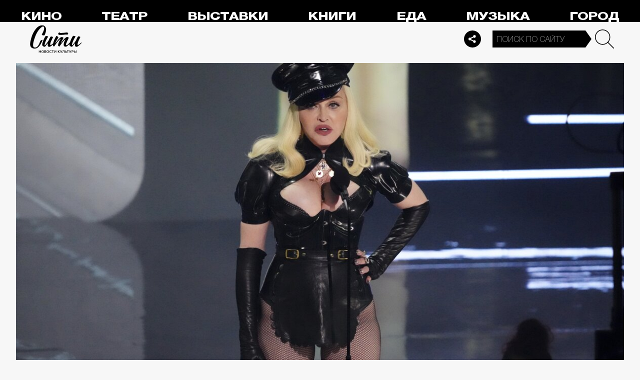

--- FILE ---
content_type: application/javascript
request_url: https://smi2.ru/counter/settings?payload=CPelAxjS9JiYvTM6JDBkMGJhYjI3LWY2YjYtNGEwOS1hYmNmLTViNjgxNjM0YmJlYQ&cb=_callbacks____0mkk95nqe
body_size: 1517
content:
_callbacks____0mkk95nqe("[base64]");